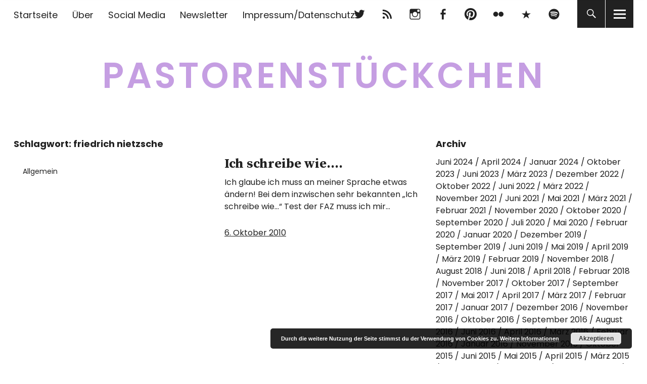

--- FILE ---
content_type: text/html; charset=UTF-8
request_url: https://pastorenstueckchen.de/tag/friedrich-nietzsche/
body_size: 10477
content:
<!DOCTYPE html>
<html lang="de" class="no-js">
<head>
<meta charset="UTF-8">
<meta name="viewport" content="width=device-width, initial-scale=1">
<link rel="profile" href="http://gmpg.org/xfn/11">
<link rel="pingback" href="https://pastorenstueckchen.de/xmlrpc.php">
<script>(function(html){html.className = html.className.replace(/\bno-js\b/,'js')})(document.documentElement);</script>
<title>friedrich nietzsche &#8211; Pastorenstückchen</title>
<meta name='robots' content='max-image-preview:large' />
<link rel='dns-prefetch' href='//fonts.googleapis.com' />
<link rel="alternate" type="application/rss+xml" title="Pastorenstückchen &raquo; Feed" href="https://pastorenstueckchen.de/feed/" />
<link rel="alternate" type="application/rss+xml" title="Pastorenstückchen &raquo; Kommentar-Feed" href="https://pastorenstueckchen.de/comments/feed/" />
<link rel="alternate" type="application/rss+xml" title="Pastorenstückchen &raquo; friedrich nietzsche Schlagwort-Feed" href="https://pastorenstueckchen.de/tag/friedrich-nietzsche/feed/" />
<style id='wp-img-auto-sizes-contain-inline-css' type='text/css'>
img:is([sizes=auto i],[sizes^="auto," i]){contain-intrinsic-size:3000px 1500px}
/*# sourceURL=wp-img-auto-sizes-contain-inline-css */
</style>
<style id='wp-emoji-styles-inline-css' type='text/css'>

	img.wp-smiley, img.emoji {
		display: inline !important;
		border: none !important;
		box-shadow: none !important;
		height: 1em !important;
		width: 1em !important;
		margin: 0 0.07em !important;
		vertical-align: -0.1em !important;
		background: none !important;
		padding: 0 !important;
	}
/*# sourceURL=wp-emoji-styles-inline-css */
</style>
<style id='wp-block-library-inline-css' type='text/css'>
:root{--wp-block-synced-color:#7a00df;--wp-block-synced-color--rgb:122,0,223;--wp-bound-block-color:var(--wp-block-synced-color);--wp-editor-canvas-background:#ddd;--wp-admin-theme-color:#007cba;--wp-admin-theme-color--rgb:0,124,186;--wp-admin-theme-color-darker-10:#006ba1;--wp-admin-theme-color-darker-10--rgb:0,107,160.5;--wp-admin-theme-color-darker-20:#005a87;--wp-admin-theme-color-darker-20--rgb:0,90,135;--wp-admin-border-width-focus:2px}@media (min-resolution:192dpi){:root{--wp-admin-border-width-focus:1.5px}}.wp-element-button{cursor:pointer}:root .has-very-light-gray-background-color{background-color:#eee}:root .has-very-dark-gray-background-color{background-color:#313131}:root .has-very-light-gray-color{color:#eee}:root .has-very-dark-gray-color{color:#313131}:root .has-vivid-green-cyan-to-vivid-cyan-blue-gradient-background{background:linear-gradient(135deg,#00d084,#0693e3)}:root .has-purple-crush-gradient-background{background:linear-gradient(135deg,#34e2e4,#4721fb 50%,#ab1dfe)}:root .has-hazy-dawn-gradient-background{background:linear-gradient(135deg,#faaca8,#dad0ec)}:root .has-subdued-olive-gradient-background{background:linear-gradient(135deg,#fafae1,#67a671)}:root .has-atomic-cream-gradient-background{background:linear-gradient(135deg,#fdd79a,#004a59)}:root .has-nightshade-gradient-background{background:linear-gradient(135deg,#330968,#31cdcf)}:root .has-midnight-gradient-background{background:linear-gradient(135deg,#020381,#2874fc)}:root{--wp--preset--font-size--normal:16px;--wp--preset--font-size--huge:42px}.has-regular-font-size{font-size:1em}.has-larger-font-size{font-size:2.625em}.has-normal-font-size{font-size:var(--wp--preset--font-size--normal)}.has-huge-font-size{font-size:var(--wp--preset--font-size--huge)}.has-text-align-center{text-align:center}.has-text-align-left{text-align:left}.has-text-align-right{text-align:right}.has-fit-text{white-space:nowrap!important}#end-resizable-editor-section{display:none}.aligncenter{clear:both}.items-justified-left{justify-content:flex-start}.items-justified-center{justify-content:center}.items-justified-right{justify-content:flex-end}.items-justified-space-between{justify-content:space-between}.screen-reader-text{border:0;clip-path:inset(50%);height:1px;margin:-1px;overflow:hidden;padding:0;position:absolute;width:1px;word-wrap:normal!important}.screen-reader-text:focus{background-color:#ddd;clip-path:none;color:#444;display:block;font-size:1em;height:auto;left:5px;line-height:normal;padding:15px 23px 14px;text-decoration:none;top:5px;width:auto;z-index:100000}html :where(.has-border-color){border-style:solid}html :where([style*=border-top-color]){border-top-style:solid}html :where([style*=border-right-color]){border-right-style:solid}html :where([style*=border-bottom-color]){border-bottom-style:solid}html :where([style*=border-left-color]){border-left-style:solid}html :where([style*=border-width]){border-style:solid}html :where([style*=border-top-width]){border-top-style:solid}html :where([style*=border-right-width]){border-right-style:solid}html :where([style*=border-bottom-width]){border-bottom-style:solid}html :where([style*=border-left-width]){border-left-style:solid}html :where(img[class*=wp-image-]){height:auto;max-width:100%}:where(figure){margin:0 0 1em}html :where(.is-position-sticky){--wp-admin--admin-bar--position-offset:var(--wp-admin--admin-bar--height,0px)}@media screen and (max-width:600px){html :where(.is-position-sticky){--wp-admin--admin-bar--position-offset:0px}}

/*# sourceURL=wp-block-library-inline-css */
</style><style id='global-styles-inline-css' type='text/css'>
:root{--wp--preset--aspect-ratio--square: 1;--wp--preset--aspect-ratio--4-3: 4/3;--wp--preset--aspect-ratio--3-4: 3/4;--wp--preset--aspect-ratio--3-2: 3/2;--wp--preset--aspect-ratio--2-3: 2/3;--wp--preset--aspect-ratio--16-9: 16/9;--wp--preset--aspect-ratio--9-16: 9/16;--wp--preset--color--black: #000000;--wp--preset--color--cyan-bluish-gray: #abb8c3;--wp--preset--color--white: #ffffff;--wp--preset--color--pale-pink: #f78da7;--wp--preset--color--vivid-red: #cf2e2e;--wp--preset--color--luminous-vivid-orange: #ff6900;--wp--preset--color--luminous-vivid-amber: #fcb900;--wp--preset--color--light-green-cyan: #7bdcb5;--wp--preset--color--vivid-green-cyan: #00d084;--wp--preset--color--pale-cyan-blue: #8ed1fc;--wp--preset--color--vivid-cyan-blue: #0693e3;--wp--preset--color--vivid-purple: #9b51e0;--wp--preset--color--dark: #1a1a1a;--wp--preset--color--light-grey: #f4f4f4;--wp--preset--color--light-blue: #51a8dd;--wp--preset--color--dark-blue: #0c6ca6;--wp--preset--gradient--vivid-cyan-blue-to-vivid-purple: linear-gradient(135deg,rgb(6,147,227) 0%,rgb(155,81,224) 100%);--wp--preset--gradient--light-green-cyan-to-vivid-green-cyan: linear-gradient(135deg,rgb(122,220,180) 0%,rgb(0,208,130) 100%);--wp--preset--gradient--luminous-vivid-amber-to-luminous-vivid-orange: linear-gradient(135deg,rgb(252,185,0) 0%,rgb(255,105,0) 100%);--wp--preset--gradient--luminous-vivid-orange-to-vivid-red: linear-gradient(135deg,rgb(255,105,0) 0%,rgb(207,46,46) 100%);--wp--preset--gradient--very-light-gray-to-cyan-bluish-gray: linear-gradient(135deg,rgb(238,238,238) 0%,rgb(169,184,195) 100%);--wp--preset--gradient--cool-to-warm-spectrum: linear-gradient(135deg,rgb(74,234,220) 0%,rgb(151,120,209) 20%,rgb(207,42,186) 40%,rgb(238,44,130) 60%,rgb(251,105,98) 80%,rgb(254,248,76) 100%);--wp--preset--gradient--blush-light-purple: linear-gradient(135deg,rgb(255,206,236) 0%,rgb(152,150,240) 100%);--wp--preset--gradient--blush-bordeaux: linear-gradient(135deg,rgb(254,205,165) 0%,rgb(254,45,45) 50%,rgb(107,0,62) 100%);--wp--preset--gradient--luminous-dusk: linear-gradient(135deg,rgb(255,203,112) 0%,rgb(199,81,192) 50%,rgb(65,88,208) 100%);--wp--preset--gradient--pale-ocean: linear-gradient(135deg,rgb(255,245,203) 0%,rgb(182,227,212) 50%,rgb(51,167,181) 100%);--wp--preset--gradient--electric-grass: linear-gradient(135deg,rgb(202,248,128) 0%,rgb(113,206,126) 100%);--wp--preset--gradient--midnight: linear-gradient(135deg,rgb(2,3,129) 0%,rgb(40,116,252) 100%);--wp--preset--font-size--small: 16px;--wp--preset--font-size--medium: 20px;--wp--preset--font-size--large: 22px;--wp--preset--font-size--x-large: 42px;--wp--preset--font-size--regular: 19px;--wp--preset--font-size--larger: 26px;--wp--preset--spacing--20: 0.44rem;--wp--preset--spacing--30: 0.67rem;--wp--preset--spacing--40: 1rem;--wp--preset--spacing--50: 1.5rem;--wp--preset--spacing--60: 2.25rem;--wp--preset--spacing--70: 3.38rem;--wp--preset--spacing--80: 5.06rem;--wp--preset--shadow--natural: 6px 6px 9px rgba(0, 0, 0, 0.2);--wp--preset--shadow--deep: 12px 12px 50px rgba(0, 0, 0, 0.4);--wp--preset--shadow--sharp: 6px 6px 0px rgba(0, 0, 0, 0.2);--wp--preset--shadow--outlined: 6px 6px 0px -3px rgb(255, 255, 255), 6px 6px rgb(0, 0, 0);--wp--preset--shadow--crisp: 6px 6px 0px rgb(0, 0, 0);}:where(.is-layout-flex){gap: 0.5em;}:where(.is-layout-grid){gap: 0.5em;}body .is-layout-flex{display: flex;}.is-layout-flex{flex-wrap: wrap;align-items: center;}.is-layout-flex > :is(*, div){margin: 0;}body .is-layout-grid{display: grid;}.is-layout-grid > :is(*, div){margin: 0;}:where(.wp-block-columns.is-layout-flex){gap: 2em;}:where(.wp-block-columns.is-layout-grid){gap: 2em;}:where(.wp-block-post-template.is-layout-flex){gap: 1.25em;}:where(.wp-block-post-template.is-layout-grid){gap: 1.25em;}.has-black-color{color: var(--wp--preset--color--black) !important;}.has-cyan-bluish-gray-color{color: var(--wp--preset--color--cyan-bluish-gray) !important;}.has-white-color{color: var(--wp--preset--color--white) !important;}.has-pale-pink-color{color: var(--wp--preset--color--pale-pink) !important;}.has-vivid-red-color{color: var(--wp--preset--color--vivid-red) !important;}.has-luminous-vivid-orange-color{color: var(--wp--preset--color--luminous-vivid-orange) !important;}.has-luminous-vivid-amber-color{color: var(--wp--preset--color--luminous-vivid-amber) !important;}.has-light-green-cyan-color{color: var(--wp--preset--color--light-green-cyan) !important;}.has-vivid-green-cyan-color{color: var(--wp--preset--color--vivid-green-cyan) !important;}.has-pale-cyan-blue-color{color: var(--wp--preset--color--pale-cyan-blue) !important;}.has-vivid-cyan-blue-color{color: var(--wp--preset--color--vivid-cyan-blue) !important;}.has-vivid-purple-color{color: var(--wp--preset--color--vivid-purple) !important;}.has-black-background-color{background-color: var(--wp--preset--color--black) !important;}.has-cyan-bluish-gray-background-color{background-color: var(--wp--preset--color--cyan-bluish-gray) !important;}.has-white-background-color{background-color: var(--wp--preset--color--white) !important;}.has-pale-pink-background-color{background-color: var(--wp--preset--color--pale-pink) !important;}.has-vivid-red-background-color{background-color: var(--wp--preset--color--vivid-red) !important;}.has-luminous-vivid-orange-background-color{background-color: var(--wp--preset--color--luminous-vivid-orange) !important;}.has-luminous-vivid-amber-background-color{background-color: var(--wp--preset--color--luminous-vivid-amber) !important;}.has-light-green-cyan-background-color{background-color: var(--wp--preset--color--light-green-cyan) !important;}.has-vivid-green-cyan-background-color{background-color: var(--wp--preset--color--vivid-green-cyan) !important;}.has-pale-cyan-blue-background-color{background-color: var(--wp--preset--color--pale-cyan-blue) !important;}.has-vivid-cyan-blue-background-color{background-color: var(--wp--preset--color--vivid-cyan-blue) !important;}.has-vivid-purple-background-color{background-color: var(--wp--preset--color--vivid-purple) !important;}.has-black-border-color{border-color: var(--wp--preset--color--black) !important;}.has-cyan-bluish-gray-border-color{border-color: var(--wp--preset--color--cyan-bluish-gray) !important;}.has-white-border-color{border-color: var(--wp--preset--color--white) !important;}.has-pale-pink-border-color{border-color: var(--wp--preset--color--pale-pink) !important;}.has-vivid-red-border-color{border-color: var(--wp--preset--color--vivid-red) !important;}.has-luminous-vivid-orange-border-color{border-color: var(--wp--preset--color--luminous-vivid-orange) !important;}.has-luminous-vivid-amber-border-color{border-color: var(--wp--preset--color--luminous-vivid-amber) !important;}.has-light-green-cyan-border-color{border-color: var(--wp--preset--color--light-green-cyan) !important;}.has-vivid-green-cyan-border-color{border-color: var(--wp--preset--color--vivid-green-cyan) !important;}.has-pale-cyan-blue-border-color{border-color: var(--wp--preset--color--pale-cyan-blue) !important;}.has-vivid-cyan-blue-border-color{border-color: var(--wp--preset--color--vivid-cyan-blue) !important;}.has-vivid-purple-border-color{border-color: var(--wp--preset--color--vivid-purple) !important;}.has-vivid-cyan-blue-to-vivid-purple-gradient-background{background: var(--wp--preset--gradient--vivid-cyan-blue-to-vivid-purple) !important;}.has-light-green-cyan-to-vivid-green-cyan-gradient-background{background: var(--wp--preset--gradient--light-green-cyan-to-vivid-green-cyan) !important;}.has-luminous-vivid-amber-to-luminous-vivid-orange-gradient-background{background: var(--wp--preset--gradient--luminous-vivid-amber-to-luminous-vivid-orange) !important;}.has-luminous-vivid-orange-to-vivid-red-gradient-background{background: var(--wp--preset--gradient--luminous-vivid-orange-to-vivid-red) !important;}.has-very-light-gray-to-cyan-bluish-gray-gradient-background{background: var(--wp--preset--gradient--very-light-gray-to-cyan-bluish-gray) !important;}.has-cool-to-warm-spectrum-gradient-background{background: var(--wp--preset--gradient--cool-to-warm-spectrum) !important;}.has-blush-light-purple-gradient-background{background: var(--wp--preset--gradient--blush-light-purple) !important;}.has-blush-bordeaux-gradient-background{background: var(--wp--preset--gradient--blush-bordeaux) !important;}.has-luminous-dusk-gradient-background{background: var(--wp--preset--gradient--luminous-dusk) !important;}.has-pale-ocean-gradient-background{background: var(--wp--preset--gradient--pale-ocean) !important;}.has-electric-grass-gradient-background{background: var(--wp--preset--gradient--electric-grass) !important;}.has-midnight-gradient-background{background: var(--wp--preset--gradient--midnight) !important;}.has-small-font-size{font-size: var(--wp--preset--font-size--small) !important;}.has-medium-font-size{font-size: var(--wp--preset--font-size--medium) !important;}.has-large-font-size{font-size: var(--wp--preset--font-size--large) !important;}.has-x-large-font-size{font-size: var(--wp--preset--font-size--x-large) !important;}
/*# sourceURL=global-styles-inline-css */
</style>

<style id='classic-theme-styles-inline-css' type='text/css'>
/*! This file is auto-generated */
.wp-block-button__link{color:#fff;background-color:#32373c;border-radius:9999px;box-shadow:none;text-decoration:none;padding:calc(.667em + 2px) calc(1.333em + 2px);font-size:1.125em}.wp-block-file__button{background:#32373c;color:#fff;text-decoration:none}
/*# sourceURL=/wp-includes/css/classic-themes.min.css */
</style>
<link rel='stylesheet' id='uku-fonts-css' href='https://fonts.googleapis.com/css?family=Source+Serif+Pro%3A400%2C600%2C700%7CPoppins%3A400%2C500%2C600%2C700&#038;subset=latin%2Clatin-ext' type='text/css' media='all' />
<link rel='stylesheet' id='uku-style-css' href='https://pastorenstueckchen.de/wp-content/themes/uku/style.css?ver=20160507' type='text/css' media='all' />
<link rel='stylesheet' id='uku-neo-style-css' href='https://pastorenstueckchen.de/wp-content/themes/uku/assets/css/neo-style.css?ver=1.0' type='text/css' media='all' />
<link rel='stylesheet' id='genericons-css' href='https://pastorenstueckchen.de/wp-content/themes/uku/assets/fonts/genericons.css?ver=3.4.1' type='text/css' media='all' />
<link rel='stylesheet' id='newsletter-css' href='https://pastorenstueckchen.de/wp-content/plugins/newsletter/style.css?ver=9.1.0' type='text/css' media='all' />
<script type="text/javascript" src="https://pastorenstueckchen.de/wp-includes/js/jquery/jquery.min.js?ver=3.7.1" id="jquery-core-js"></script>
<script type="text/javascript" src="https://pastorenstueckchen.de/wp-includes/js/jquery/jquery-migrate.min.js?ver=3.4.1" id="jquery-migrate-js"></script>
<script type="text/javascript" src="https://pastorenstueckchen.de/wp-content/themes/uku/assets/js/jquery.viewportchecker.min.js?ver=1.8.7" id="viewportchecker-js"></script>
<script type="text/javascript" src="https://pastorenstueckchen.de/wp-content/themes/uku/assets/js/sticky-kit.min.js?ver=6.9" id="sticky-kit-js"></script>
<script type="text/javascript" src="https://pastorenstueckchen.de/wp-content/themes/uku/assets/js/jquery.fitvids.js?ver=1.1" id="fitvids-js"></script>
<link rel="https://api.w.org/" href="https://pastorenstueckchen.de/wp-json/" /><link rel="alternate" title="JSON" type="application/json" href="https://pastorenstueckchen.de/wp-json/wp/v2/tags/188" /><link rel="EditURI" type="application/rsd+xml" title="RSD" href="https://pastorenstueckchen.de/xmlrpc.php?rsd" />
<meta name="generator" content="WordPress 6.9" />
<script type="text/javascript">
(function(url){
	if(/(?:Chrome\/26\.0\.1410\.63 Safari\/537\.31|WordfenceTestMonBot)/.test(navigator.userAgent)){ return; }
	var addEvent = function(evt, handler) {
		if (window.addEventListener) {
			document.addEventListener(evt, handler, false);
		} else if (window.attachEvent) {
			document.attachEvent('on' + evt, handler);
		}
	};
	var removeEvent = function(evt, handler) {
		if (window.removeEventListener) {
			document.removeEventListener(evt, handler, false);
		} else if (window.detachEvent) {
			document.detachEvent('on' + evt, handler);
		}
	};
	var evts = 'contextmenu dblclick drag dragend dragenter dragleave dragover dragstart drop keydown keypress keyup mousedown mousemove mouseout mouseover mouseup mousewheel scroll'.split(' ');
	var logHuman = function() {
		if (window.wfLogHumanRan) { return; }
		window.wfLogHumanRan = true;
		var wfscr = document.createElement('script');
		wfscr.type = 'text/javascript';
		wfscr.async = true;
		wfscr.src = url + '&r=' + Math.random();
		(document.getElementsByTagName('head')[0]||document.getElementsByTagName('body')[0]).appendChild(wfscr);
		for (var i = 0; i < evts.length; i++) {
			removeEvent(evts[i], logHuman);
		}
	};
	for (var i = 0; i < evts.length; i++) {
		addEvent(evts[i], logHuman);
	}
})('//pastorenstueckchen.de/?wordfence_lh=1&hid=118E59CEFBCBD4198338D16130C79696');
</script>	<style type="text/css">
					#site-branding h1.site-title, #site-branding p.site-title, .sticky-header p.site-title {text-transform: uppercase; letter-spacing: 5px;}
							.entry-content a,
			.comment-text a,
			#desktop-navigation ul li a:hover,
			.featured-slider button.slick-arrow:hover::after,
			.front-section a.all-posts-link:hover,
			#overlay-close:hover,
			.widget-area .widget ul li a:hover,
			#sidebar-offcanvas .widget a:hover,
			.textwidget a:hover,
			#overlay-nav a:hover,
			.author-links a:hover,
			.single-post .post-navigation a:hover,
			.single-attachment .post-navigation a:hover,
			.author-bio a,
			.single-post .hentry .entry-meta a:hover,
			.entry-header a:hover,
			.entry-header h2.entry-title a:hover,
			.blog .entry-meta a:hover,
			.uku-neo .entry-content p a:hover,
			.uku-neo .author-bio a:hover,
			.uku-neo .comment-text a:hover,
			.uku-neo .entry-header h2.entry-title a:hover,
			.uku-serif .entry-header h2.entry-title a:hover,
			.uku-serif .entry-content p a,
			.uku-serif .entry-content li a,
			.uku-serif .author-bio a,
			.uku-serif .comment-text a {
				color: #b17fe2;
			}
			.uku-serif .entry-content p a,
			.uku-serif .entry-content li a,
			.uku-serif .author-bio a,
			.uku-serif .comment-text a {
				box-shadow: inset 0 -1px 0 #b17fe2;
			}
			.single-post .post-navigation a:hover,
			.single-attachment .post-navigation a:hover,
			#desktop-navigation ul li.menu-item-has-children a:hover::after,
			.desktop-search input.search-field:active,
			.desktop-search input.search-field:focus {
				border-color: #b17fe2;
			}
			.featured-slider .entry-cats a,
			.section-one-column-one .entry-cats a,
			.section-three-column-one .entry-cats a,
			#front-section-four .entry-cats a,
			.single-post .entry-cats a,
			.blog.uku-standard.blog-defaultplus #primary .hentry.has-post-thumbnail:nth-child(4n) .entry-cats a,
			#desktop-navigation .sub-menu li a:hover,
			#desktop-navigation .children li a:hover,
			.widget_mc4wp_form_widget input[type="submit"],
			.uku-neo .featured-slider .entry-cats a:hover,
			.uku-neo .section-one-column-one .entry-cats a:hover,
			.uku-neo .section-three-column-one .entry-cats a:hover,
			.uku-neo #front-section-four .entry-cats a:hover,
			.uku-neo .single-post .entry-cats a:hover,
			.uku-neo .format-video .entry-thumbnail span.video-icon:before,
			.uku-neo .format-video .entry-thumbnail span.video-icon:after,
			.uku-neo .entry-content p a:hover::after,
			.uku-neo .author-bio a:hover::after,
			.uku-neo .comment-text a:hover::after {
				background: #b17fe2;
			}
			.blog.blog-classic #primary .hentry.has-post-thumbnail:nth-child(4n) .entry-cats a {
				background: none !important;
			}
			@media screen and (min-width: 66.25em) {
				.uku-neo #overlay-open:hover,
				.uku-neo .search-open:hover,
				.uku-neo #overlay-open-sticky:hover,
				.uku-neo.fixedheader-dark.header-stick #overlay-open-sticky:hover,
				.uku-neo.fixedheader-dark.header-stick #search-open-sticky:hover {
					background: #b17fe2;
				}
			}
							.entry-content a:hover,
			.comment-text a:hover,
			.author-bio a:hover {
				color: #a261e2 !important;
			}
			.blog.blog-defaultplus #primary .hentry.has-post-thumbnail:nth-child(4n) .entry-cats a:hover,
			.featured-slider .entry-cats a:hover,
			.section-one-column-one .entry-cats a:hover,
			.section-three-column-one .entry-cats a:hover,
			#front-section-four .entry-cats a:hover,
			.single-post .entry-cats a:hover,
			#colophon .footer-feature-btn:hover,
			.comments-show #comments-toggle,
			.widget_mc4wp_form_widget input[type="submit"]:hover,
			#comments-toggle:hover,
			input[type="submit"]:hover,
			input#submit:hover,
			#primary #infinite-handle span:hover,
			#front-section-three a.all-posts-link:hover,
			.desktop-search input[type="submit"]:hover,
			.widget_search input[type="submit"]:hover,
			.post-password-form input[type="submit"]:hover,
			#offcanvas-widgets-open:hover,
			.offcanvas-widgets-show #offcanvas-widgets-open,
			.uku-standard.blog-classic .entry-content p a.more-link:hover {
				background: #a261e2;
			}
			#colophon .footer-feature-textwrap .footer-feature-btn:hover,
			.comments-show #comments-toggle,
			#comments-toggle:hover,
			input[type="submit"]:hover,
			input#submit:hover,
			.blog #primary #infinite-handle span:hover,
			#front-section-three a.all-posts-link:hover,
			.desktop-search input[type="submit"]:hover,
			.widget_search input[type="submit"]:hover,
			.post-password-form input[type="submit"]:hover,
			#offcanvas-widgets-open:hover,
			.offcanvas-widgets-show #offcanvas-widgets-open,
			.uku-standard.blog-classic .entry-content p a.more-link:hover {
				border-color: #a261e2 !important;
			}
							#colophon,
			.uku-serif .big-instagram-wrap {background: #ffffff;}
						#colophon,
		#colophon .footer-menu ul a,
		#colophon .footer-menu ul a:hover,
		#colophon #site-info, #colophon #site-info a,
		#colophon #site-info, #colophon #site-info a:hover,
		#footer-social span,
		#colophon .social-nav ul li a,
		.uku-serif .big-instagram-wrap .null-instagram-feed .clear a,
		.uku-serif .big-instagram-wrap .widget h2.widget-title {
			color: ;
		}
		.footer-menus-wrap {
			border-bottom: 1px solid ;
		}
							.mobile-search, .inner-offcanvas-wrap {background: #ffffff;}
							#mobile-social ul li a,
			#overlay-nav ul li a,
			#offcanvas-widgets-open,
			.dropdown-toggle,
			#sidebar-offcanvas .widget h2.widget-title,
			#sidebar-offcanvas .widget,
			#sidebar-offcanvas .widget a {
				color: ;
			}
			#sidebar-offcanvas .widget h2.widget-title {border-color: ;}
			#offcanvas-widgets-open {border-color: ;}
			@media screen and (min-width: 66.25em) {
			#overlay-nav ul li,
			#overlay-nav ul ul.sub-menu,
			#overlay-nav ul ul.children {border-color: ;}
			#overlay-close {color: ;}
			#overlay-nav {
				border-color: ;
			}
			}
							#front-section-three {background: #e2b5e2;}
							.widget_mc4wp_form_widget, .jetpack_subscription_widget {background: #ffffff;}
							.uku-serif .front-about-img:after {background: #ffffff;}
							#shopfront-cats {background: ;}
									#front-section-threecolumn .entry-summary {display: block;}
							#front-section-fourcolumn .entry-summary {display: block;}
							#front-section-sixcolumn .entry-summary {display: block;}
							.blog .entry-date {display: none !important;}
											.entry-author, .entry-date:before {display: none !important;}
											.header-fullscreen #headerimg-wrap:after {	background-color: transparent;}
							#front-section-four .meta-main-wrap,
			.featured-slider .meta-main-wrap,
			.blog.blog-defaultplus #primary .hentry.has-post-thumbnail:nth-child(4n) .meta-main-wrap,
			.uku-serif .section-two-column-one .entry-text-wrap,
			.big-thumb .title-wrap {
				background: -moz-linear-gradient(top, rgba(0,0,0,0) 0%, rgba(0,0,0,) 100%);
				background: -webkit-linear-gradient(top, rgba(0,0,0,0) 0%,rgba(0,0,0,) 100%);
				background: linear-gradient(to bottom, rgba(0,0,0,0) 0%,rgba(0,0,0,) 100%);
			}
			
				</style>
			<style type="text/css" id="uku-header-css">
		h1.site-title a,
	p.site-title a,
	p.site-description {
		color: #c59ee2;
	}
		</style>
	<style type="text/css" id="custom-background-css">
body.custom-background { background-color: #ffffff; }
</style>
	<link rel="icon" href="https://pastorenstueckchen.de/wp-content/upLoads/2013/12/cropped-11448196716_883d50fb75_o-32x32.jpg" sizes="32x32" />
<link rel="icon" href="https://pastorenstueckchen.de/wp-content/upLoads/2013/12/cropped-11448196716_883d50fb75_o-192x192.jpg" sizes="192x192" />
<link rel="apple-touch-icon" href="https://pastorenstueckchen.de/wp-content/upLoads/2013/12/cropped-11448196716_883d50fb75_o-180x180.jpg" />
<meta name="msapplication-TileImage" content="https://pastorenstueckchen.de/wp-content/upLoads/2013/12/cropped-11448196716_883d50fb75_o-270x270.jpg" />
<link rel='stylesheet' id='basecss-css' href='https://pastorenstueckchen.de/wp-content/plugins/eu-cookie-law/css/style.css?ver=6.9' type='text/css' media='all' />
</head>

<body class="archive tag tag-friedrich-nietzsche tag-188 custom-background wp-theme-uku uku-neo blog-defaultplus slider-boxed offcanvas-widgets-off hide-blog-title">

	<div class="container-all">

	<header id="masthead" class="site-header cf" role="banner">

		<div class="site-header-content">

							<nav id="desktop-navigation" class="desktop-navigation cf" role="navigation">
					<ul id="menu-top-menu" class="menu"><li id="menu-item-16003" class="menu-item menu-item-type-custom menu-item-object-custom menu-item-home menu-item-16003"><a href="https://pastorenstueckchen.de">Startseite</a></li>
<li id="menu-item-16004" class="menu-item menu-item-type-post_type menu-item-object-page menu-item-16004"><a href="https://pastorenstueckchen.de/about/">Über</a></li>
<li id="menu-item-16005" class="menu-item menu-item-type-post_type menu-item-object-page menu-item-16005"><a href="https://pastorenstueckchen.de/social-media-2/">Social Media</a></li>
<li id="menu-item-16006" class="menu-item menu-item-type-post_type menu-item-object-page menu-item-16006"><a href="https://pastorenstueckchen.de/newsletter/">Newsletter</a></li>
<li id="menu-item-16008" class="menu-item menu-item-type-post_type menu-item-object-page menu-item-16008"><a href="https://pastorenstueckchen.de/ueber/">Impressum/Datenschutz</a></li>
</ul>				</nav><!-- .main-navigation -->
			
			<div id="site-branding">
									<p class="site-title"><a href="https://pastorenstueckchen.de/" rel="home">Pastorenstückchen</a></p>
				
				
				<p class="site-description"></p>
				<button id="overlay-open" class="overlay-open overlay-btn"><span>Menü</span></button>

				
									<nav id="header-social" class="header-social social-nav" role="navigation">
					<ul id="menu-social-2" class="menu"><li id="menu-item-15380" class="menu-item menu-item-type-custom menu-item-object-custom menu-item-15380"><a href="http://twitter.com/knuuut">Twitter</a></li>
<li id="menu-item-16045" class="menu-item menu-item-type-custom menu-item-object-custom menu-item-16045"><a href="http://pastorenstueckchen.de/feed" title="http://pastorenstueckchen.de/feed">RSS</a></li>
<li id="menu-item-15984" class="menu-item menu-item-type-custom menu-item-object-custom menu-item-15984"><a href="https://www.instagram.com/ace_knute/">Instagram</a></li>
<li id="menu-item-15422" class="menu-item menu-item-type-custom menu-item-object-custom menu-item-15422"><a href="https://www.facebook.com/pastorenstueckchen">Facebook</a></li>
<li id="menu-item-16012" class="menu-item menu-item-type-custom menu-item-object-custom menu-item-16012"><a href="https://www.pinterest.com/knuuut/pins/">pinterest</a></li>
<li id="menu-item-16013" class="menu-item menu-item-type-custom menu-item-object-custom menu-item-16013"><a href="https://www.flickr.com/photos/111650435@N05/">flickr</a></li>
<li id="menu-item-16010" class="menu-item menu-item-type-custom menu-item-object-custom menu-item-16010"><a href="https://500px.com/knuuut">500px</a></li>
<li id="menu-item-16217" class="menu-item menu-item-type-custom menu-item-object-custom menu-item-16217"><a href="https://open.spotify.com/show/4uEWfJTVvcEstn4GkIkAbG">Spotify</a></li>
</ul>					</nav><!-- end #header-social -->
							</div><!-- end #site-branding -->

			
						<button id="search-open" class="search-open search-btn"><span>Suche</span></button>
				<div class="desktop-search">
											<button id="search-close" class="search-close"><span>Suche</span></button>
										
<form method="get" class="searchform" action="https://pastorenstueckchen.de/" role="search">
	<label for="s" class="screen-reader-text"><span>Suche</span></label>
	<input type="text" class="search-field" name="s" placeholder="Suche..." />
	<input type="submit" class="submit" name="submit" value="Suchen" />
</form>
				</div><!-- end .desktop-search -->
			
		</div><!-- .site-header-content -->

		<div class="sticky-header hidden">
			<button id="overlay-open-sticky" class="overlay-open overlay-btn"><span>Menü</span></button>
							<button id="search-open-sticky" class="search-open search-btn"><span>Suche</span></button>
			
							<p class="site-title"><a href="https://pastorenstueckchen.de/" rel="home">Pastorenstückchen</a></p>
			
			
							<nav id="header-social-sticky" class="header-social social-nav" role="navigation">
					<ul id="menu-social-3" class="menu"><li class="menu-item menu-item-type-custom menu-item-object-custom menu-item-15380"><a href="http://twitter.com/knuuut">Twitter</a></li>
<li class="menu-item menu-item-type-custom menu-item-object-custom menu-item-16045"><a href="http://pastorenstueckchen.de/feed" title="http://pastorenstueckchen.de/feed">RSS</a></li>
<li class="menu-item menu-item-type-custom menu-item-object-custom menu-item-15984"><a href="https://www.instagram.com/ace_knute/">Instagram</a></li>
<li class="menu-item menu-item-type-custom menu-item-object-custom menu-item-15422"><a href="https://www.facebook.com/pastorenstueckchen">Facebook</a></li>
<li class="menu-item menu-item-type-custom menu-item-object-custom menu-item-16012"><a href="https://www.pinterest.com/knuuut/pins/">pinterest</a></li>
<li class="menu-item menu-item-type-custom menu-item-object-custom menu-item-16013"><a href="https://www.flickr.com/photos/111650435@N05/">flickr</a></li>
<li class="menu-item menu-item-type-custom menu-item-object-custom menu-item-16010"><a href="https://500px.com/knuuut">500px</a></li>
<li class="menu-item menu-item-type-custom menu-item-object-custom menu-item-16217"><a href="https://open.spotify.com/show/4uEWfJTVvcEstn4GkIkAbG">Spotify</a></li>
</ul>				</nav><!-- end #header-social-sticky -->
			

		</div><!-- end .sticky-header -->

			<div class="inner-offcanvas-wrap">
				<div class="close-btn-wrap">
					<button id="overlay-close" class="overlay-btn"><span>Schliessen</span></button>
				</div><!-- end .close-btn-wrap -->

				<div class="overlay-desktop-content cf">

										<div class="overlay-title-wrap">
						<p class="site-title"><a href="https://pastorenstueckchen.de/" rel="home">Pastorenstückchen</a></p>
						<p class="site-description"></p>
					</div><!-- end .overlay-title-wrap -->
					
					<nav id="overlay-nav" class="main-nav cf" role="navigation">
					<ul id="menu-top-menu-1" class="menu"><li class="menu-item menu-item-type-custom menu-item-object-custom menu-item-home menu-item-16003"><a href="https://pastorenstueckchen.de">Startseite</a></li>
<li class="menu-item menu-item-type-post_type menu-item-object-page menu-item-16004"><a href="https://pastorenstueckchen.de/about/">Über</a></li>
<li class="menu-item menu-item-type-post_type menu-item-object-page menu-item-16005"><a href="https://pastorenstueckchen.de/social-media-2/">Social Media</a></li>
<li class="menu-item menu-item-type-post_type menu-item-object-page menu-item-16006"><a href="https://pastorenstueckchen.de/newsletter/">Newsletter</a></li>
<li class="menu-item menu-item-type-post_type menu-item-object-page menu-item-16008"><a href="https://pastorenstueckchen.de/ueber/">Impressum/Datenschutz</a></li>
</ul>					</nav><!-- .main-navigation -->

											<nav id="mobile-social" class="social-nav" role="navigation">
						<ul id="menu-social-4" class="menu"><li class="menu-item menu-item-type-custom menu-item-object-custom menu-item-15380"><a href="http://twitter.com/knuuut">Twitter</a></li>
<li class="menu-item menu-item-type-custom menu-item-object-custom menu-item-16045"><a href="http://pastorenstueckchen.de/feed" title="http://pastorenstueckchen.de/feed">RSS</a></li>
<li class="menu-item menu-item-type-custom menu-item-object-custom menu-item-15984"><a href="https://www.instagram.com/ace_knute/">Instagram</a></li>
<li class="menu-item menu-item-type-custom menu-item-object-custom menu-item-15422"><a href="https://www.facebook.com/pastorenstueckchen">Facebook</a></li>
<li class="menu-item menu-item-type-custom menu-item-object-custom menu-item-16012"><a href="https://www.pinterest.com/knuuut/pins/">pinterest</a></li>
<li class="menu-item menu-item-type-custom menu-item-object-custom menu-item-16013"><a href="https://www.flickr.com/photos/111650435@N05/">flickr</a></li>
<li class="menu-item menu-item-type-custom menu-item-object-custom menu-item-16010"><a href="https://500px.com/knuuut">500px</a></li>
<li class="menu-item menu-item-type-custom menu-item-object-custom menu-item-16217"><a href="https://open.spotify.com/show/4uEWfJTVvcEstn4GkIkAbG">Spotify</a></li>
</ul>						</nav><!-- end #mobile-social -->
					
										<div class="mobile-search">
						
<form method="get" class="searchform" action="https://pastorenstueckchen.de/" role="search">
	<label for="s" class="screen-reader-text"><span>Suche</span></label>
	<input type="text" class="search-field" name="s" placeholder="Suche..." />
	<input type="submit" class="submit" name="submit" value="Suchen" />
</form>
					</div><!-- end .mobile-search -->
					
					
				</div><!-- end .overlay-desktop-content -->

			</div><!-- end .inner-offcanvas-wrap -->

	</header><!-- end #masthead -->

	<div id="overlay-wrap" class="overlay-wrap cf"></div><!-- end #overlay-wrap -->

	
<div class="content-wrap">

	<div id="blog-wrap" class="blog-wrap cf">

	<div id="primary" class="site-content cf" role="main">

		
			<header class="archive-header">
				<h1 class="archive-title">Schlagwort: <span>friedrich nietzsche</span></h1>			</header><!-- end .archive-header -->

			<div class="posts-wrap">

			


<article id="post-1178" class="cf post-1178 post type-post status-publish format-standard hentry category-allgemein tag-friedrich-nietzsche tag-konfirmation tag-predigt tag-schreibstil">

			<div class="entry-thumbnail fadein">
			<a href="https://pastorenstueckchen.de/2010/10/ich-schreibe-wie/"><span class="thumb-wrap"></span></a>
					</div><!-- end .entry-thumbnail -->
	
	<div class="meta-main-wrap">

		
		<div class="entry-main">
			<header class="entry-header">
								<div class="entry-cats">
					<a href="https://pastorenstueckchen.de/category/allgemein/" rel="category tag">Allgemein</a>				</div><!-- end .entry-cats -->
								<h2 class="entry-title"><a href="https://pastorenstueckchen.de/2010/10/ich-schreibe-wie/" rel="bookmark">Ich schreibe wie&#8230;.</a></h2>			</header><!-- end .entry-header -->

							<div class="entry-summary">
					<p>Ich glaube ich muss an meiner Sprache etwas ändern! Bei dem inzwischen sehr bekannten &#8222;Ich schreibe wie&#8230;&#8220; Test der FAZ muss ich mir&hellip;</p>
				</div><!-- .entry-summary -->
			
			
					<div class="entry-meta">
				<span class="entry-author"> <span class="author vcard"><a class="url fn n" href="https://pastorenstueckchen.de/author/knuuut/">von knuuut</a></span></span>				<span class="entry-date">
					<a href="https://pastorenstueckchen.de/2010/10/ich-schreibe-wie/">6. Oktober 2010</a>
				</span><!-- end .entry-date -->
											</div><!-- end .entry-meta -->
		</div><!-- .meta-main-wrap -->
		</article><!-- end post -1178 -->
			
		</div><!-- end .posts-wrap -->			
			
		
	</div><!-- end #primary -->

	
	<aside id="secondary" class="sidebar widget-area" role="complementary">
		<section id="archives-3" class="widget widget_archive"><h2 class="widget-title">Archiv</h2>
			<ul>
					<li><a href='https://pastorenstueckchen.de/2024/06/'>Juni 2024</a></li>
	<li><a href='https://pastorenstueckchen.de/2024/04/'>April 2024</a></li>
	<li><a href='https://pastorenstueckchen.de/2024/01/'>Januar 2024</a></li>
	<li><a href='https://pastorenstueckchen.de/2023/10/'>Oktober 2023</a></li>
	<li><a href='https://pastorenstueckchen.de/2023/06/'>Juni 2023</a></li>
	<li><a href='https://pastorenstueckchen.de/2023/03/'>März 2023</a></li>
	<li><a href='https://pastorenstueckchen.de/2022/12/'>Dezember 2022</a></li>
	<li><a href='https://pastorenstueckchen.de/2022/10/'>Oktober 2022</a></li>
	<li><a href='https://pastorenstueckchen.de/2022/06/'>Juni 2022</a></li>
	<li><a href='https://pastorenstueckchen.de/2022/03/'>März 2022</a></li>
	<li><a href='https://pastorenstueckchen.de/2021/11/'>November 2021</a></li>
	<li><a href='https://pastorenstueckchen.de/2021/06/'>Juni 2021</a></li>
	<li><a href='https://pastorenstueckchen.de/2021/05/'>Mai 2021</a></li>
	<li><a href='https://pastorenstueckchen.de/2021/03/'>März 2021</a></li>
	<li><a href='https://pastorenstueckchen.de/2021/02/'>Februar 2021</a></li>
	<li><a href='https://pastorenstueckchen.de/2020/11/'>November 2020</a></li>
	<li><a href='https://pastorenstueckchen.de/2020/10/'>Oktober 2020</a></li>
	<li><a href='https://pastorenstueckchen.de/2020/09/'>September 2020</a></li>
	<li><a href='https://pastorenstueckchen.de/2020/07/'>Juli 2020</a></li>
	<li><a href='https://pastorenstueckchen.de/2020/05/'>Mai 2020</a></li>
	<li><a href='https://pastorenstueckchen.de/2020/02/'>Februar 2020</a></li>
	<li><a href='https://pastorenstueckchen.de/2020/01/'>Januar 2020</a></li>
	<li><a href='https://pastorenstueckchen.de/2019/12/'>Dezember 2019</a></li>
	<li><a href='https://pastorenstueckchen.de/2019/09/'>September 2019</a></li>
	<li><a href='https://pastorenstueckchen.de/2019/06/'>Juni 2019</a></li>
	<li><a href='https://pastorenstueckchen.de/2019/05/'>Mai 2019</a></li>
	<li><a href='https://pastorenstueckchen.de/2019/04/'>April 2019</a></li>
	<li><a href='https://pastorenstueckchen.de/2019/03/'>März 2019</a></li>
	<li><a href='https://pastorenstueckchen.de/2019/02/'>Februar 2019</a></li>
	<li><a href='https://pastorenstueckchen.de/2018/11/'>November 2018</a></li>
	<li><a href='https://pastorenstueckchen.de/2018/08/'>August 2018</a></li>
	<li><a href='https://pastorenstueckchen.de/2018/06/'>Juni 2018</a></li>
	<li><a href='https://pastorenstueckchen.de/2018/04/'>April 2018</a></li>
	<li><a href='https://pastorenstueckchen.de/2018/02/'>Februar 2018</a></li>
	<li><a href='https://pastorenstueckchen.de/2017/11/'>November 2017</a></li>
	<li><a href='https://pastorenstueckchen.de/2017/10/'>Oktober 2017</a></li>
	<li><a href='https://pastorenstueckchen.de/2017/09/'>September 2017</a></li>
	<li><a href='https://pastorenstueckchen.de/2017/05/'>Mai 2017</a></li>
	<li><a href='https://pastorenstueckchen.de/2017/04/'>April 2017</a></li>
	<li><a href='https://pastorenstueckchen.de/2017/03/'>März 2017</a></li>
	<li><a href='https://pastorenstueckchen.de/2017/02/'>Februar 2017</a></li>
	<li><a href='https://pastorenstueckchen.de/2017/01/'>Januar 2017</a></li>
	<li><a href='https://pastorenstueckchen.de/2016/12/'>Dezember 2016</a></li>
	<li><a href='https://pastorenstueckchen.de/2016/11/'>November 2016</a></li>
	<li><a href='https://pastorenstueckchen.de/2016/10/'>Oktober 2016</a></li>
	<li><a href='https://pastorenstueckchen.de/2016/09/'>September 2016</a></li>
	<li><a href='https://pastorenstueckchen.de/2016/08/'>August 2016</a></li>
	<li><a href='https://pastorenstueckchen.de/2016/06/'>Juni 2016</a></li>
	<li><a href='https://pastorenstueckchen.de/2016/04/'>April 2016</a></li>
	<li><a href='https://pastorenstueckchen.de/2016/03/'>März 2016</a></li>
	<li><a href='https://pastorenstueckchen.de/2016/02/'>Februar 2016</a></li>
	<li><a href='https://pastorenstueckchen.de/2016/01/'>Januar 2016</a></li>
	<li><a href='https://pastorenstueckchen.de/2015/11/'>November 2015</a></li>
	<li><a href='https://pastorenstueckchen.de/2015/10/'>Oktober 2015</a></li>
	<li><a href='https://pastorenstueckchen.de/2015/06/'>Juni 2015</a></li>
	<li><a href='https://pastorenstueckchen.de/2015/05/'>Mai 2015</a></li>
	<li><a href='https://pastorenstueckchen.de/2015/04/'>April 2015</a></li>
	<li><a href='https://pastorenstueckchen.de/2015/03/'>März 2015</a></li>
	<li><a href='https://pastorenstueckchen.de/2015/02/'>Februar 2015</a></li>
	<li><a href='https://pastorenstueckchen.de/2015/01/'>Januar 2015</a></li>
	<li><a href='https://pastorenstueckchen.de/2014/12/'>Dezember 2014</a></li>
	<li><a href='https://pastorenstueckchen.de/2014/11/'>November 2014</a></li>
	<li><a href='https://pastorenstueckchen.de/2014/10/'>Oktober 2014</a></li>
	<li><a href='https://pastorenstueckchen.de/2014/09/'>September 2014</a></li>
	<li><a href='https://pastorenstueckchen.de/2014/08/'>August 2014</a></li>
	<li><a href='https://pastorenstueckchen.de/2014/07/'>Juli 2014</a></li>
	<li><a href='https://pastorenstueckchen.de/2014/06/'>Juni 2014</a></li>
	<li><a href='https://pastorenstueckchen.de/2014/05/'>Mai 2014</a></li>
	<li><a href='https://pastorenstueckchen.de/2014/04/'>April 2014</a></li>
	<li><a href='https://pastorenstueckchen.de/2014/03/'>März 2014</a></li>
	<li><a href='https://pastorenstueckchen.de/2014/02/'>Februar 2014</a></li>
	<li><a href='https://pastorenstueckchen.de/2014/01/'>Januar 2014</a></li>
	<li><a href='https://pastorenstueckchen.de/2013/12/'>Dezember 2013</a></li>
	<li><a href='https://pastorenstueckchen.de/2013/11/'>November 2013</a></li>
	<li><a href='https://pastorenstueckchen.de/2013/10/'>Oktober 2013</a></li>
	<li><a href='https://pastorenstueckchen.de/2013/09/'>September 2013</a></li>
	<li><a href='https://pastorenstueckchen.de/2013/08/'>August 2013</a></li>
	<li><a href='https://pastorenstueckchen.de/2013/07/'>Juli 2013</a></li>
	<li><a href='https://pastorenstueckchen.de/2013/06/'>Juni 2013</a></li>
	<li><a href='https://pastorenstueckchen.de/2013/05/'>Mai 2013</a></li>
	<li><a href='https://pastorenstueckchen.de/2013/04/'>April 2013</a></li>
	<li><a href='https://pastorenstueckchen.de/2013/03/'>März 2013</a></li>
	<li><a href='https://pastorenstueckchen.de/2013/02/'>Februar 2013</a></li>
	<li><a href='https://pastorenstueckchen.de/2013/01/'>Januar 2013</a></li>
	<li><a href='https://pastorenstueckchen.de/2012/12/'>Dezember 2012</a></li>
	<li><a href='https://pastorenstueckchen.de/2012/11/'>November 2012</a></li>
	<li><a href='https://pastorenstueckchen.de/2012/10/'>Oktober 2012</a></li>
	<li><a href='https://pastorenstueckchen.de/2012/09/'>September 2012</a></li>
	<li><a href='https://pastorenstueckchen.de/2012/08/'>August 2012</a></li>
	<li><a href='https://pastorenstueckchen.de/2012/07/'>Juli 2012</a></li>
	<li><a href='https://pastorenstueckchen.de/2012/06/'>Juni 2012</a></li>
	<li><a href='https://pastorenstueckchen.de/2012/04/'>April 2012</a></li>
	<li><a href='https://pastorenstueckchen.de/2012/02/'>Februar 2012</a></li>
	<li><a href='https://pastorenstueckchen.de/2012/01/'>Januar 2012</a></li>
	<li><a href='https://pastorenstueckchen.de/2011/12/'>Dezember 2011</a></li>
	<li><a href='https://pastorenstueckchen.de/2011/11/'>November 2011</a></li>
	<li><a href='https://pastorenstueckchen.de/2011/10/'>Oktober 2011</a></li>
	<li><a href='https://pastorenstueckchen.de/2011/09/'>September 2011</a></li>
	<li><a href='https://pastorenstueckchen.de/2011/08/'>August 2011</a></li>
	<li><a href='https://pastorenstueckchen.de/2011/06/'>Juni 2011</a></li>
	<li><a href='https://pastorenstueckchen.de/2011/05/'>Mai 2011</a></li>
	<li><a href='https://pastorenstueckchen.de/2011/04/'>April 2011</a></li>
	<li><a href='https://pastorenstueckchen.de/2011/03/'>März 2011</a></li>
	<li><a href='https://pastorenstueckchen.de/2011/02/'>Februar 2011</a></li>
	<li><a href='https://pastorenstueckchen.de/2011/01/'>Januar 2011</a></li>
	<li><a href='https://pastorenstueckchen.de/2010/12/'>Dezember 2010</a></li>
	<li><a href='https://pastorenstueckchen.de/2010/11/'>November 2010</a></li>
	<li><a href='https://pastorenstueckchen.de/2010/10/'>Oktober 2010</a></li>
	<li><a href='https://pastorenstueckchen.de/2010/09/'>September 2010</a></li>
	<li><a href='https://pastorenstueckchen.de/2010/08/'>August 2010</a></li>
	<li><a href='https://pastorenstueckchen.de/2010/07/'>Juli 2010</a></li>
	<li><a href='https://pastorenstueckchen.de/2010/06/'>Juni 2010</a></li>
	<li><a href='https://pastorenstueckchen.de/2010/05/'>Mai 2010</a></li>
	<li><a href='https://pastorenstueckchen.de/2010/04/'>April 2010</a></li>
	<li><a href='https://pastorenstueckchen.de/2010/03/'>März 2010</a></li>
	<li><a href='https://pastorenstueckchen.de/2010/02/'>Februar 2010</a></li>
	<li><a href='https://pastorenstueckchen.de/2010/01/'>Januar 2010</a></li>
	<li><a href='https://pastorenstueckchen.de/2009/12/'>Dezember 2009</a></li>
	<li><a href='https://pastorenstueckchen.de/2009/11/'>November 2009</a></li>
	<li><a href='https://pastorenstueckchen.de/2009/10/'>Oktober 2009</a></li>
	<li><a href='https://pastorenstueckchen.de/2009/09/'>September 2009</a></li>
	<li><a href='https://pastorenstueckchen.de/2009/08/'>August 2009</a></li>
	<li><a href='https://pastorenstueckchen.de/2009/06/'>Juni 2009</a></li>
	<li><a href='https://pastorenstueckchen.de/2009/05/'>Mai 2009</a></li>
	<li><a href='https://pastorenstueckchen.de/2009/04/'>April 2009</a></li>
	<li><a href='https://pastorenstueckchen.de/2009/03/'>März 2009</a></li>
	<li><a href='https://pastorenstueckchen.de/2009/02/'>Februar 2009</a></li>
	<li><a href='https://pastorenstueckchen.de/2009/01/'>Januar 2009</a></li>
	<li><a href='https://pastorenstueckchen.de/2008/12/'>Dezember 2008</a></li>
	<li><a href='https://pastorenstueckchen.de/2008/11/'>November 2008</a></li>
	<li><a href='https://pastorenstueckchen.de/2008/10/'>Oktober 2008</a></li>
	<li><a href='https://pastorenstueckchen.de/2008/09/'>September 2008</a></li>
	<li><a href='https://pastorenstueckchen.de/2007/12/'>Dezember 2007</a></li>
	<li><a href='https://pastorenstueckchen.de/2007/05/'>Mai 2007</a></li>
	<li><a href='https://pastorenstueckchen.de/2006/12/'>Dezember 2006</a></li>
	<li><a href='https://pastorenstueckchen.de/2006/08/'>August 2006</a></li>
	<li><a href='https://pastorenstueckchen.de/2006/04/'>April 2006</a></li>
	<li><a href='https://pastorenstueckchen.de/2006/02/'>Februar 2006</a></li>
	<li><a href='https://pastorenstueckchen.de/2001/09/'>September 2001</a></li>
	<li><a href='https://pastorenstueckchen.de/1998/10/'>Oktober 1998</a></li>
	<li><a href='https://pastorenstueckchen.de/1994/02/'>Februar 1994</a></li>
			</ul>

			</section>	</aside><!-- .sidebar .widget-area -->

	</div><!-- end .blog-wrap -->
</div><!-- end .content-wrap -->


	
	
	<footer id="colophon" class="site-footer cf">

					
<section id="big-footer-feature" class="big-footer-feature cf">

	
    <div class="footer-feature-image fadein">

	    		<a href="https://de.wikipedia.org/wiki/Pfaffenstück"><img src="https://pastorenstueckchen.de/wp-content/upLoads/1999/08/bg-portrait1.jpg" width="600" height="600"></a>
		    </div><!-- end .footer-feature-image -->

	<div class="footer-feature-textwrap">

		
		
		
				<a class="footer-feature-btn" href="https://de.wikipedia.org/wiki/Pfaffenstück">Blogätiologie</a>
		
	</div><!-- end .footer-feature-textwrap -->
</section><!-- end #big-footer-feature -->
		
		<div class="footer-wrap">
							
<div class="footer-menus-wrap cf">

			<p class="title-footer">Pastorenstückchen</p>
	
	
		<nav id="footer-menu-two" class="footer-menu" role="navigation">
		<h3 class="footer-menu-title">Archiv</h3><ul id="menu-archiv" class="menu"><li id="menu-item-16020" class="menu-item menu-item-type-taxonomy menu-item-object-category menu-item-16020"><a href="https://pastorenstueckchen.de/category/knast/">Knast</a></li>
<li id="menu-item-16019" class="menu-item menu-item-type-taxonomy menu-item-object-category menu-item-16019"><a href="https://pastorenstueckchen.de/category/predigt/">Predigt</a></li>
<li id="menu-item-16022" class="menu-item menu-item-type-taxonomy menu-item-object-category menu-item-16022"><a href="https://pastorenstueckchen.de/category/kirchliche-feiertage-fuer-dummies/">Kirchliche Feiertage für Dummies</a></li>
<li id="menu-item-16021" class="menu-item menu-item-type-taxonomy menu-item-object-category menu-item-16021"><a href="https://pastorenstueckchen.de/category/pageflow/">Pageflow</a></li>
</ul>	</nav><!-- end #footer-two -->
	
	
	
</div><!-- end .footer-menus-wrap -->
			
			<div id="site-info" class="cf">
				<ul class="credit" role="contentinfo">
									<li class="copyright">Copyright &copy; 2026 Pastorenstückchen</li>
										<li class="wp-credit">Powered by <a href="https://wordpress.org/" >WordPress</a></li>
					<li class="theme-author">Theme: Uku von <a href="http://www.elmastudio.de/en/">Elmastudio</a></li>
								</ul><!-- end .credit -->
			</div><!-- end #site-info -->

							<nav id="footer-social" class="social-nav" role="navigation">
											<span>Follow</span>
										<ul id="menu-social-5" class="menu"><li class="menu-item menu-item-type-custom menu-item-object-custom menu-item-15380"><a href="http://twitter.com/knuuut">Twitter</a></li>
<li class="menu-item menu-item-type-custom menu-item-object-custom menu-item-16045"><a href="http://pastorenstueckchen.de/feed" title="http://pastorenstueckchen.de/feed">RSS</a></li>
<li class="menu-item menu-item-type-custom menu-item-object-custom menu-item-15984"><a href="https://www.instagram.com/ace_knute/">Instagram</a></li>
<li class="menu-item menu-item-type-custom menu-item-object-custom menu-item-15422"><a href="https://www.facebook.com/pastorenstueckchen">Facebook</a></li>
<li class="menu-item menu-item-type-custom menu-item-object-custom menu-item-16012"><a href="https://www.pinterest.com/knuuut/pins/">pinterest</a></li>
<li class="menu-item menu-item-type-custom menu-item-object-custom menu-item-16013"><a href="https://www.flickr.com/photos/111650435@N05/">flickr</a></li>
<li class="menu-item menu-item-type-custom menu-item-object-custom menu-item-16010"><a href="https://500px.com/knuuut">500px</a></li>
<li class="menu-item menu-item-type-custom menu-item-object-custom menu-item-16217"><a href="https://open.spotify.com/show/4uEWfJTVvcEstn4GkIkAbG">Spotify</a></li>
</ul>				</nav><!-- end #footer-social -->
			
		</div><!-- end .footer-wrap -->
	</footer><!-- end #colophon -->
</div><!-- end .container-all -->

<script type="speculationrules">
{"prefetch":[{"source":"document","where":{"and":[{"href_matches":"/*"},{"not":{"href_matches":["/wp-*.php","/wp-admin/*","/wp-content/upLoads/*","/wp-content/*","/wp-content/plugins/*","/wp-content/themes/uku/*","/*\\?(.+)"]}},{"not":{"selector_matches":"a[rel~=\"nofollow\"]"}},{"not":{"selector_matches":".no-prefetch, .no-prefetch a"}}]},"eagerness":"conservative"}]}
</script>
<script type="text/javascript" id="uku-script-js-extra">
/* <![CDATA[ */
var screenReaderText = {"expand":"\u003Cspan class=\"screen-reader-text\"\u003EChild Men\u00fc aufklappen\u003C/span\u003E","collapse":"\u003Cspan class=\"screen-reader-text\"\u003EChild Men\u00fc einklappen\u003C/span\u003E"};
//# sourceURL=uku-script-js-extra
/* ]]> */
</script>
<script type="text/javascript" src="https://pastorenstueckchen.de/wp-content/themes/uku/assets/js/functions.js?ver=20160507" id="uku-script-js"></script>
<script type="text/javascript" id="newsletter-js-extra">
/* <![CDATA[ */
var newsletter_data = {"action_url":"https://pastorenstueckchen.de/wp-admin/admin-ajax.php"};
//# sourceURL=newsletter-js-extra
/* ]]> */
</script>
<script type="text/javascript" src="https://pastorenstueckchen.de/wp-content/plugins/newsletter/main.js?ver=9.1.0" id="newsletter-js"></script>
<script type="text/javascript" id="eucookielaw-scripts-js-extra">
/* <![CDATA[ */
var eucookielaw_data = {"euCookieSet":"","autoBlock":"0","expireTimer":"0","scrollConsent":"0","networkShareURL":"","isCookiePage":"","isRefererWebsite":""};
//# sourceURL=eucookielaw-scripts-js-extra
/* ]]> */
</script>
<script type="text/javascript" src="https://pastorenstueckchen.de/wp-content/plugins/eu-cookie-law/js/scripts.js?ver=3.1.6" id="eucookielaw-scripts-js"></script>
<script id="wp-emoji-settings" type="application/json">
{"baseUrl":"https://s.w.org/images/core/emoji/17.0.2/72x72/","ext":".png","svgUrl":"https://s.w.org/images/core/emoji/17.0.2/svg/","svgExt":".svg","source":{"concatemoji":"https://pastorenstueckchen.de/wp-includes/js/wp-emoji-release.min.js?ver=6.9"}}
</script>
<script type="module">
/* <![CDATA[ */
/*! This file is auto-generated */
const a=JSON.parse(document.getElementById("wp-emoji-settings").textContent),o=(window._wpemojiSettings=a,"wpEmojiSettingsSupports"),s=["flag","emoji"];function i(e){try{var t={supportTests:e,timestamp:(new Date).valueOf()};sessionStorage.setItem(o,JSON.stringify(t))}catch(e){}}function c(e,t,n){e.clearRect(0,0,e.canvas.width,e.canvas.height),e.fillText(t,0,0);t=new Uint32Array(e.getImageData(0,0,e.canvas.width,e.canvas.height).data);e.clearRect(0,0,e.canvas.width,e.canvas.height),e.fillText(n,0,0);const a=new Uint32Array(e.getImageData(0,0,e.canvas.width,e.canvas.height).data);return t.every((e,t)=>e===a[t])}function p(e,t){e.clearRect(0,0,e.canvas.width,e.canvas.height),e.fillText(t,0,0);var n=e.getImageData(16,16,1,1);for(let e=0;e<n.data.length;e++)if(0!==n.data[e])return!1;return!0}function u(e,t,n,a){switch(t){case"flag":return n(e,"\ud83c\udff3\ufe0f\u200d\u26a7\ufe0f","\ud83c\udff3\ufe0f\u200b\u26a7\ufe0f")?!1:!n(e,"\ud83c\udde8\ud83c\uddf6","\ud83c\udde8\u200b\ud83c\uddf6")&&!n(e,"\ud83c\udff4\udb40\udc67\udb40\udc62\udb40\udc65\udb40\udc6e\udb40\udc67\udb40\udc7f","\ud83c\udff4\u200b\udb40\udc67\u200b\udb40\udc62\u200b\udb40\udc65\u200b\udb40\udc6e\u200b\udb40\udc67\u200b\udb40\udc7f");case"emoji":return!a(e,"\ud83e\u1fac8")}return!1}function f(e,t,n,a){let r;const o=(r="undefined"!=typeof WorkerGlobalScope&&self instanceof WorkerGlobalScope?new OffscreenCanvas(300,150):document.createElement("canvas")).getContext("2d",{willReadFrequently:!0}),s=(o.textBaseline="top",o.font="600 32px Arial",{});return e.forEach(e=>{s[e]=t(o,e,n,a)}),s}function r(e){var t=document.createElement("script");t.src=e,t.defer=!0,document.head.appendChild(t)}a.supports={everything:!0,everythingExceptFlag:!0},new Promise(t=>{let n=function(){try{var e=JSON.parse(sessionStorage.getItem(o));if("object"==typeof e&&"number"==typeof e.timestamp&&(new Date).valueOf()<e.timestamp+604800&&"object"==typeof e.supportTests)return e.supportTests}catch(e){}return null}();if(!n){if("undefined"!=typeof Worker&&"undefined"!=typeof OffscreenCanvas&&"undefined"!=typeof URL&&URL.createObjectURL&&"undefined"!=typeof Blob)try{var e="postMessage("+f.toString()+"("+[JSON.stringify(s),u.toString(),c.toString(),p.toString()].join(",")+"));",a=new Blob([e],{type:"text/javascript"});const r=new Worker(URL.createObjectURL(a),{name:"wpTestEmojiSupports"});return void(r.onmessage=e=>{i(n=e.data),r.terminate(),t(n)})}catch(e){}i(n=f(s,u,c,p))}t(n)}).then(e=>{for(const n in e)a.supports[n]=e[n],a.supports.everything=a.supports.everything&&a.supports[n],"flag"!==n&&(a.supports.everythingExceptFlag=a.supports.everythingExceptFlag&&a.supports[n]);var t;a.supports.everythingExceptFlag=a.supports.everythingExceptFlag&&!a.supports.flag,a.supports.everything||((t=a.source||{}).concatemoji?r(t.concatemoji):t.wpemoji&&t.twemoji&&(r(t.twemoji),r(t.wpemoji)))});
//# sourceURL=https://pastorenstueckchen.de/wp-includes/js/wp-emoji-loader.min.js
/* ]]> */
</script>
<!-- Eu Cookie Law 3.1.6 --><div class="pea_cook_wrapper pea_cook_bottomright" style="color:#FFFFFF;background:rgb(0,0,0);background: rgba(0,0,0,0.85);"><p>Durch die weitere Nutzung der Seite stimmst du der Verwendung von Cookies zu. <a style="color:#FFFFFF;" href="#" id="fom">Weitere Informationen</a> <button id="pea_cook_btn" class="pea_cook_btn">Akzeptieren</button></p></div><div class="pea_cook_more_info_popover"><div class="pea_cook_more_info_popover_inner" style="color:#FFFFFF;background-color: rgba(0,0,0,0.9);"><p>Die Cookie-Einstellungen auf dieser Website sind auf "Cookies zulassen" eingestellt, um das beste Surferlebnis zu ermöglichen. Wenn du diese Website ohne Änderung der Cookie-Einstellungen verwendest oder auf "Akzeptieren" klickst, erklärst du sich damit einverstanden.</p><p><a style="color:#FFFFFF;" href="#" id="pea_close">Schließen</a></p></div></div>
</body>
</html>
